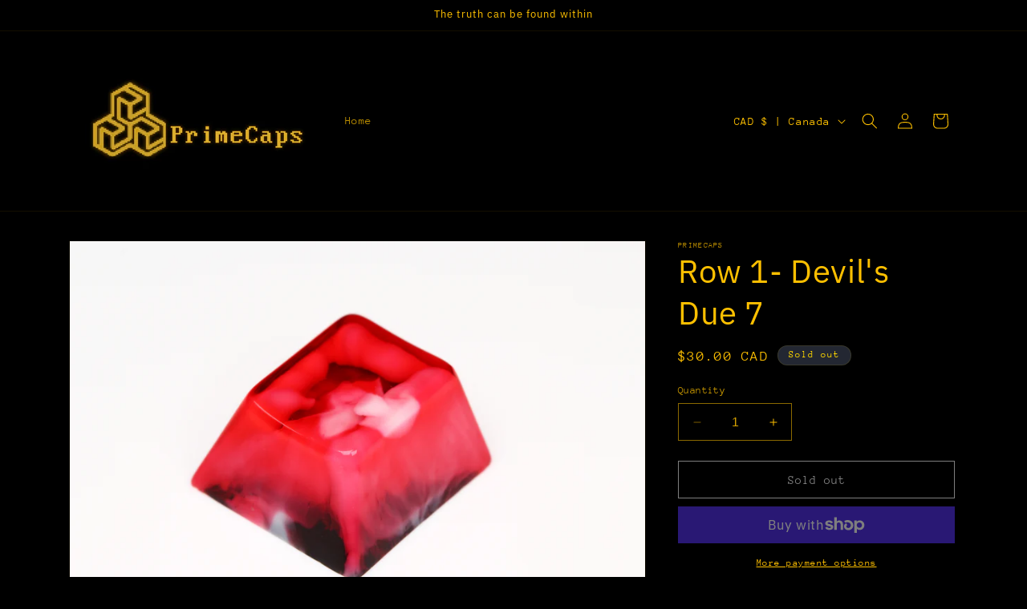

--- FILE ---
content_type: text/plain; charset=utf-8
request_url: https://d-ipv6.mmapiws.com/ant_squire
body_size: 152
content:
primecaps.ca;019bf9e9-c062-7b3c-8867-90faed5a8fec:26bf7d7cd160ecf3322d8fd329384be4d57fc40a